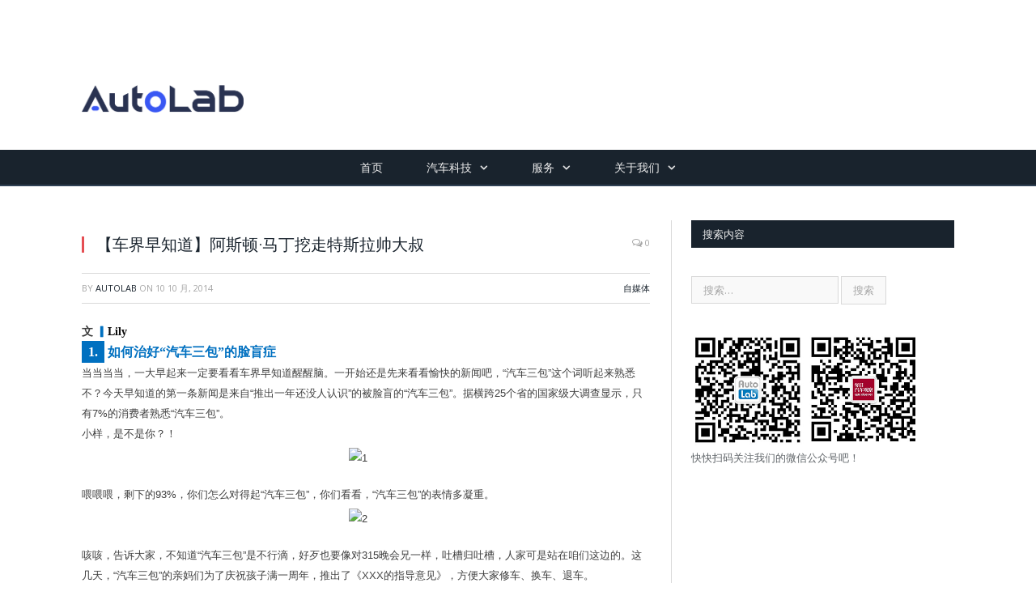

--- FILE ---
content_type: text/html; charset=UTF-8
request_url: http://www.autolab.cn/2014/10/5700/
body_size: 61421
content:

<!DOCTYPE html>

<!--[if IE 8]> <html class="ie ie8" lang="zh-Hans"> <![endif]-->
<!--[if IE 9]> <html class="ie ie9" lang="zh-Hans"> <![endif]-->
<!--[if gt IE 9]><!--> <html lang="zh-Hans"> <!--<![endif]-->

<head>


<meta charset="UTF-8" /><link rel="preconnect" href="https://fonts.gstatic.com/" crossorigin /><script>WebFontConfig={google:{families:["Open Sans:400,400Italic,600,700","Roboto Slab","Merriweather:300italic"]}};if ( typeof WebFont === "object" && typeof WebFont.load === "function" ) { WebFont.load( WebFontConfig ); }</script><script data-optimized="1" src="http://www.autolab.cn/wp-content/plugins/litespeed-cache/assets/js/webfontloader.min.js"></script><link data-optimized="2" rel="stylesheet" href="http://www.autolab.cn/wp-content/litespeed/css/2/d8d7b209ac1d7e6f8cdd230d6426dcdb.css?ver=2ab9f" />
<title>【车界早知道】阿斯顿·马丁挖走特斯拉帅大叔 - — AutoLab</title>

 
<meta name="viewport" content="width=device-width, initial-scale=1" />
<meta http-equiv="X-UA-Compatible" content="IE=edge" />
<link rel="pingback" href="http://www.autolab.cn/xmlrpc.php" />
	

	
<meta name='robots' content='index, follow, max-image-preview:large, max-snippet:-1, max-video-preview:-1' />
	<style>img:is([sizes="auto" i], [sizes^="auto," i]) { contain-intrinsic-size: 3000px 1500px }</style>
	
	<!-- This site is optimized with the Yoast SEO plugin v19.13 - https://yoast.com/wordpress/plugins/seo/ -->
	<link rel="canonical" href="http://www.autolab.cn/2014/10/5700/" />
	<meta property="og:locale" content="zh_CN" />
	<meta property="og:type" content="article" />
	<meta property="og:title" content="【车界早知道】阿斯顿·马丁挖走特斯拉帅大叔 - — AutoLab" />
	<meta property="og:description" content="文 ▎Lily 1. 如何治好“汽车三包”的脸盲症 当当当当，一大早起来一定要看看车界早知道醒醒脑。一开始还是Read More" />
	<meta property="og:url" content="http://www.autolab.cn/2014/10/5700/" />
	<meta property="og:site_name" content="— AutoLab" />
	<meta property="article:published_time" content="2014-10-10T06:36:15+00:00" />
	<meta name="author" content="autolab" />
	<meta name="twitter:card" content="summary_large_image" />
	<meta name="twitter:label1" content="作者" />
	<meta name="twitter:data1" content="autolab" />
	<script type="application/ld+json" class="yoast-schema-graph">{"@context":"https://schema.org","@graph":[{"@type":"WebPage","@id":"http://www.autolab.cn/2014/10/5700/","url":"http://www.autolab.cn/2014/10/5700/","name":"【车界早知道】阿斯顿·马丁挖走特斯拉帅大叔 - — AutoLab","isPartOf":{"@id":"http://www.autolab.cn/#website"},"primaryImageOfPage":{"@id":"http://www.autolab.cn/2014/10/5700/#primaryimage"},"image":{"@id":"http://www.autolab.cn/2014/10/5700/#primaryimage"},"thumbnailUrl":"","datePublished":"2014-10-10T06:36:15+00:00","dateModified":"2014-10-10T06:36:15+00:00","author":{"@id":"http://www.autolab.cn/#/schema/person/c970f3ee4f8cc489fdbb2d2015b7ee14"},"breadcrumb":{"@id":"http://www.autolab.cn/2014/10/5700/#breadcrumb"},"inLanguage":"zh-Hans","potentialAction":[{"@type":"ReadAction","target":["http://www.autolab.cn/2014/10/5700/"]}]},{"@type":"ImageObject","inLanguage":"zh-Hans","@id":"http://www.autolab.cn/2014/10/5700/#primaryimage","url":"","contentUrl":""},{"@type":"BreadcrumbList","@id":"http://www.autolab.cn/2014/10/5700/#breadcrumb","itemListElement":[{"@type":"ListItem","position":1,"name":"首页","item":"http://www.autolab.cn/"},{"@type":"ListItem","position":2,"name":"【车界早知道】阿斯顿·马丁挖走特斯拉帅大叔"}]},{"@type":"WebSite","@id":"http://www.autolab.cn/#website","url":"http://www.autolab.cn/","name":"— AutoLab","description":"AutoLab","potentialAction":[{"@type":"SearchAction","target":{"@type":"EntryPoint","urlTemplate":"http://www.autolab.cn/?s={search_term_string}"},"query-input":"required name=search_term_string"}],"inLanguage":"zh-Hans"},{"@type":"Person","@id":"http://www.autolab.cn/#/schema/person/c970f3ee4f8cc489fdbb2d2015b7ee14","name":"autolab","url":"http://www.autolab.cn/author/liuyishen/"}]}</script>
	<!-- / Yoast SEO plugin. -->


<link rel='dns-prefetch' href='//www.autolab.cn' />
<link rel='dns-prefetch' href='//fonts.googleapis.com' />
<link rel="alternate" type="application/rss+xml" title="— AutoLab &raquo; Feed" href="http://www.autolab.cn/feed/" />
<link rel="alternate" type="application/rss+xml" title="— AutoLab &raquo; 评论 Feed" href="http://www.autolab.cn/comments/feed/" />
<script type="text/javascript">
/* <![CDATA[ */
window._wpemojiSettings = {"baseUrl":"https:\/\/s.w.org\/images\/core\/emoji\/16.0.1\/72x72\/","ext":".png","svgUrl":"https:\/\/s.w.org\/images\/core\/emoji\/16.0.1\/svg\/","svgExt":".svg","source":{"concatemoji":"http:\/\/www.autolab.cn\/wp-includes\/js\/wp-emoji-release.min.js?ver=6.8.3"}};
/*! This file is auto-generated */
!function(s,n){var o,i,e;function c(e){try{var t={supportTests:e,timestamp:(new Date).valueOf()};sessionStorage.setItem(o,JSON.stringify(t))}catch(e){}}function p(e,t,n){e.clearRect(0,0,e.canvas.width,e.canvas.height),e.fillText(t,0,0);var t=new Uint32Array(e.getImageData(0,0,e.canvas.width,e.canvas.height).data),a=(e.clearRect(0,0,e.canvas.width,e.canvas.height),e.fillText(n,0,0),new Uint32Array(e.getImageData(0,0,e.canvas.width,e.canvas.height).data));return t.every(function(e,t){return e===a[t]})}function u(e,t){e.clearRect(0,0,e.canvas.width,e.canvas.height),e.fillText(t,0,0);for(var n=e.getImageData(16,16,1,1),a=0;a<n.data.length;a++)if(0!==n.data[a])return!1;return!0}function f(e,t,n,a){switch(t){case"flag":return n(e,"\ud83c\udff3\ufe0f\u200d\u26a7\ufe0f","\ud83c\udff3\ufe0f\u200b\u26a7\ufe0f")?!1:!n(e,"\ud83c\udde8\ud83c\uddf6","\ud83c\udde8\u200b\ud83c\uddf6")&&!n(e,"\ud83c\udff4\udb40\udc67\udb40\udc62\udb40\udc65\udb40\udc6e\udb40\udc67\udb40\udc7f","\ud83c\udff4\u200b\udb40\udc67\u200b\udb40\udc62\u200b\udb40\udc65\u200b\udb40\udc6e\u200b\udb40\udc67\u200b\udb40\udc7f");case"emoji":return!a(e,"\ud83e\udedf")}return!1}function g(e,t,n,a){var r="undefined"!=typeof WorkerGlobalScope&&self instanceof WorkerGlobalScope?new OffscreenCanvas(300,150):s.createElement("canvas"),o=r.getContext("2d",{willReadFrequently:!0}),i=(o.textBaseline="top",o.font="600 32px Arial",{});return e.forEach(function(e){i[e]=t(o,e,n,a)}),i}function t(e){var t=s.createElement("script");t.src=e,t.defer=!0,s.head.appendChild(t)}"undefined"!=typeof Promise&&(o="wpEmojiSettingsSupports",i=["flag","emoji"],n.supports={everything:!0,everythingExceptFlag:!0},e=new Promise(function(e){s.addEventListener("DOMContentLoaded",e,{once:!0})}),new Promise(function(t){var n=function(){try{var e=JSON.parse(sessionStorage.getItem(o));if("object"==typeof e&&"number"==typeof e.timestamp&&(new Date).valueOf()<e.timestamp+604800&&"object"==typeof e.supportTests)return e.supportTests}catch(e){}return null}();if(!n){if("undefined"!=typeof Worker&&"undefined"!=typeof OffscreenCanvas&&"undefined"!=typeof URL&&URL.createObjectURL&&"undefined"!=typeof Blob)try{var e="postMessage("+g.toString()+"("+[JSON.stringify(i),f.toString(),p.toString(),u.toString()].join(",")+"));",a=new Blob([e],{type:"text/javascript"}),r=new Worker(URL.createObjectURL(a),{name:"wpTestEmojiSupports"});return void(r.onmessage=function(e){c(n=e.data),r.terminate(),t(n)})}catch(e){}c(n=g(i,f,p,u))}t(n)}).then(function(e){for(var t in e)n.supports[t]=e[t],n.supports.everything=n.supports.everything&&n.supports[t],"flag"!==t&&(n.supports.everythingExceptFlag=n.supports.everythingExceptFlag&&n.supports[t]);n.supports.everythingExceptFlag=n.supports.everythingExceptFlag&&!n.supports.flag,n.DOMReady=!1,n.readyCallback=function(){n.DOMReady=!0}}).then(function(){return e}).then(function(){var e;n.supports.everything||(n.readyCallback(),(e=n.source||{}).concatemoji?t(e.concatemoji):e.wpemoji&&e.twemoji&&(t(e.twemoji),t(e.wpemoji)))}))}((window,document),window._wpemojiSettings);
/* ]]> */
</script>

<style id='wp-emoji-styles-inline-css' type='text/css'>

	img.wp-smiley, img.emoji {
		display: inline !important;
		border: none !important;
		box-shadow: none !important;
		height: 1em !important;
		width: 1em !important;
		margin: 0 0.07em !important;
		vertical-align: -0.1em !important;
		background: none !important;
		padding: 0 !important;
	}
</style>

<style id='classic-theme-styles-inline-css' type='text/css'>
/*! This file is auto-generated */
.wp-block-button__link{color:#fff;background-color:#32373c;border-radius:9999px;box-shadow:none;text-decoration:none;padding:calc(.667em + 2px) calc(1.333em + 2px);font-size:1.125em}.wp-block-file__button{background:#32373c;color:#fff;text-decoration:none}
</style>
<style id='global-styles-inline-css' type='text/css'>
:root{--wp--preset--aspect-ratio--square: 1;--wp--preset--aspect-ratio--4-3: 4/3;--wp--preset--aspect-ratio--3-4: 3/4;--wp--preset--aspect-ratio--3-2: 3/2;--wp--preset--aspect-ratio--2-3: 2/3;--wp--preset--aspect-ratio--16-9: 16/9;--wp--preset--aspect-ratio--9-16: 9/16;--wp--preset--color--black: #000000;--wp--preset--color--cyan-bluish-gray: #abb8c3;--wp--preset--color--white: #ffffff;--wp--preset--color--pale-pink: #f78da7;--wp--preset--color--vivid-red: #cf2e2e;--wp--preset--color--luminous-vivid-orange: #ff6900;--wp--preset--color--luminous-vivid-amber: #fcb900;--wp--preset--color--light-green-cyan: #7bdcb5;--wp--preset--color--vivid-green-cyan: #00d084;--wp--preset--color--pale-cyan-blue: #8ed1fc;--wp--preset--color--vivid-cyan-blue: #0693e3;--wp--preset--color--vivid-purple: #9b51e0;--wp--preset--gradient--vivid-cyan-blue-to-vivid-purple: linear-gradient(135deg,rgba(6,147,227,1) 0%,rgb(155,81,224) 100%);--wp--preset--gradient--light-green-cyan-to-vivid-green-cyan: linear-gradient(135deg,rgb(122,220,180) 0%,rgb(0,208,130) 100%);--wp--preset--gradient--luminous-vivid-amber-to-luminous-vivid-orange: linear-gradient(135deg,rgba(252,185,0,1) 0%,rgba(255,105,0,1) 100%);--wp--preset--gradient--luminous-vivid-orange-to-vivid-red: linear-gradient(135deg,rgba(255,105,0,1) 0%,rgb(207,46,46) 100%);--wp--preset--gradient--very-light-gray-to-cyan-bluish-gray: linear-gradient(135deg,rgb(238,238,238) 0%,rgb(169,184,195) 100%);--wp--preset--gradient--cool-to-warm-spectrum: linear-gradient(135deg,rgb(74,234,220) 0%,rgb(151,120,209) 20%,rgb(207,42,186) 40%,rgb(238,44,130) 60%,rgb(251,105,98) 80%,rgb(254,248,76) 100%);--wp--preset--gradient--blush-light-purple: linear-gradient(135deg,rgb(255,206,236) 0%,rgb(152,150,240) 100%);--wp--preset--gradient--blush-bordeaux: linear-gradient(135deg,rgb(254,205,165) 0%,rgb(254,45,45) 50%,rgb(107,0,62) 100%);--wp--preset--gradient--luminous-dusk: linear-gradient(135deg,rgb(255,203,112) 0%,rgb(199,81,192) 50%,rgb(65,88,208) 100%);--wp--preset--gradient--pale-ocean: linear-gradient(135deg,rgb(255,245,203) 0%,rgb(182,227,212) 50%,rgb(51,167,181) 100%);--wp--preset--gradient--electric-grass: linear-gradient(135deg,rgb(202,248,128) 0%,rgb(113,206,126) 100%);--wp--preset--gradient--midnight: linear-gradient(135deg,rgb(2,3,129) 0%,rgb(40,116,252) 100%);--wp--preset--font-size--small: 13px;--wp--preset--font-size--medium: 20px;--wp--preset--font-size--large: 36px;--wp--preset--font-size--x-large: 42px;--wp--preset--spacing--20: 0.44rem;--wp--preset--spacing--30: 0.67rem;--wp--preset--spacing--40: 1rem;--wp--preset--spacing--50: 1.5rem;--wp--preset--spacing--60: 2.25rem;--wp--preset--spacing--70: 3.38rem;--wp--preset--spacing--80: 5.06rem;--wp--preset--shadow--natural: 6px 6px 9px rgba(0, 0, 0, 0.2);--wp--preset--shadow--deep: 12px 12px 50px rgba(0, 0, 0, 0.4);--wp--preset--shadow--sharp: 6px 6px 0px rgba(0, 0, 0, 0.2);--wp--preset--shadow--outlined: 6px 6px 0px -3px rgba(255, 255, 255, 1), 6px 6px rgba(0, 0, 0, 1);--wp--preset--shadow--crisp: 6px 6px 0px rgba(0, 0, 0, 1);}:where(.is-layout-flex){gap: 0.5em;}:where(.is-layout-grid){gap: 0.5em;}body .is-layout-flex{display: flex;}.is-layout-flex{flex-wrap: wrap;align-items: center;}.is-layout-flex > :is(*, div){margin: 0;}body .is-layout-grid{display: grid;}.is-layout-grid > :is(*, div){margin: 0;}:where(.wp-block-columns.is-layout-flex){gap: 2em;}:where(.wp-block-columns.is-layout-grid){gap: 2em;}:where(.wp-block-post-template.is-layout-flex){gap: 1.25em;}:where(.wp-block-post-template.is-layout-grid){gap: 1.25em;}.has-black-color{color: var(--wp--preset--color--black) !important;}.has-cyan-bluish-gray-color{color: var(--wp--preset--color--cyan-bluish-gray) !important;}.has-white-color{color: var(--wp--preset--color--white) !important;}.has-pale-pink-color{color: var(--wp--preset--color--pale-pink) !important;}.has-vivid-red-color{color: var(--wp--preset--color--vivid-red) !important;}.has-luminous-vivid-orange-color{color: var(--wp--preset--color--luminous-vivid-orange) !important;}.has-luminous-vivid-amber-color{color: var(--wp--preset--color--luminous-vivid-amber) !important;}.has-light-green-cyan-color{color: var(--wp--preset--color--light-green-cyan) !important;}.has-vivid-green-cyan-color{color: var(--wp--preset--color--vivid-green-cyan) !important;}.has-pale-cyan-blue-color{color: var(--wp--preset--color--pale-cyan-blue) !important;}.has-vivid-cyan-blue-color{color: var(--wp--preset--color--vivid-cyan-blue) !important;}.has-vivid-purple-color{color: var(--wp--preset--color--vivid-purple) !important;}.has-black-background-color{background-color: var(--wp--preset--color--black) !important;}.has-cyan-bluish-gray-background-color{background-color: var(--wp--preset--color--cyan-bluish-gray) !important;}.has-white-background-color{background-color: var(--wp--preset--color--white) !important;}.has-pale-pink-background-color{background-color: var(--wp--preset--color--pale-pink) !important;}.has-vivid-red-background-color{background-color: var(--wp--preset--color--vivid-red) !important;}.has-luminous-vivid-orange-background-color{background-color: var(--wp--preset--color--luminous-vivid-orange) !important;}.has-luminous-vivid-amber-background-color{background-color: var(--wp--preset--color--luminous-vivid-amber) !important;}.has-light-green-cyan-background-color{background-color: var(--wp--preset--color--light-green-cyan) !important;}.has-vivid-green-cyan-background-color{background-color: var(--wp--preset--color--vivid-green-cyan) !important;}.has-pale-cyan-blue-background-color{background-color: var(--wp--preset--color--pale-cyan-blue) !important;}.has-vivid-cyan-blue-background-color{background-color: var(--wp--preset--color--vivid-cyan-blue) !important;}.has-vivid-purple-background-color{background-color: var(--wp--preset--color--vivid-purple) !important;}.has-black-border-color{border-color: var(--wp--preset--color--black) !important;}.has-cyan-bluish-gray-border-color{border-color: var(--wp--preset--color--cyan-bluish-gray) !important;}.has-white-border-color{border-color: var(--wp--preset--color--white) !important;}.has-pale-pink-border-color{border-color: var(--wp--preset--color--pale-pink) !important;}.has-vivid-red-border-color{border-color: var(--wp--preset--color--vivid-red) !important;}.has-luminous-vivid-orange-border-color{border-color: var(--wp--preset--color--luminous-vivid-orange) !important;}.has-luminous-vivid-amber-border-color{border-color: var(--wp--preset--color--luminous-vivid-amber) !important;}.has-light-green-cyan-border-color{border-color: var(--wp--preset--color--light-green-cyan) !important;}.has-vivid-green-cyan-border-color{border-color: var(--wp--preset--color--vivid-green-cyan) !important;}.has-pale-cyan-blue-border-color{border-color: var(--wp--preset--color--pale-cyan-blue) !important;}.has-vivid-cyan-blue-border-color{border-color: var(--wp--preset--color--vivid-cyan-blue) !important;}.has-vivid-purple-border-color{border-color: var(--wp--preset--color--vivid-purple) !important;}.has-vivid-cyan-blue-to-vivid-purple-gradient-background{background: var(--wp--preset--gradient--vivid-cyan-blue-to-vivid-purple) !important;}.has-light-green-cyan-to-vivid-green-cyan-gradient-background{background: var(--wp--preset--gradient--light-green-cyan-to-vivid-green-cyan) !important;}.has-luminous-vivid-amber-to-luminous-vivid-orange-gradient-background{background: var(--wp--preset--gradient--luminous-vivid-amber-to-luminous-vivid-orange) !important;}.has-luminous-vivid-orange-to-vivid-red-gradient-background{background: var(--wp--preset--gradient--luminous-vivid-orange-to-vivid-red) !important;}.has-very-light-gray-to-cyan-bluish-gray-gradient-background{background: var(--wp--preset--gradient--very-light-gray-to-cyan-bluish-gray) !important;}.has-cool-to-warm-spectrum-gradient-background{background: var(--wp--preset--gradient--cool-to-warm-spectrum) !important;}.has-blush-light-purple-gradient-background{background: var(--wp--preset--gradient--blush-light-purple) !important;}.has-blush-bordeaux-gradient-background{background: var(--wp--preset--gradient--blush-bordeaux) !important;}.has-luminous-dusk-gradient-background{background: var(--wp--preset--gradient--luminous-dusk) !important;}.has-pale-ocean-gradient-background{background: var(--wp--preset--gradient--pale-ocean) !important;}.has-electric-grass-gradient-background{background: var(--wp--preset--gradient--electric-grass) !important;}.has-midnight-gradient-background{background: var(--wp--preset--gradient--midnight) !important;}.has-small-font-size{font-size: var(--wp--preset--font-size--small) !important;}.has-medium-font-size{font-size: var(--wp--preset--font-size--medium) !important;}.has-large-font-size{font-size: var(--wp--preset--font-size--large) !important;}.has-x-large-font-size{font-size: var(--wp--preset--font-size--x-large) !important;}
:where(.wp-block-post-template.is-layout-flex){gap: 1.25em;}:where(.wp-block-post-template.is-layout-grid){gap: 1.25em;}
:where(.wp-block-columns.is-layout-flex){gap: 2em;}:where(.wp-block-columns.is-layout-grid){gap: 2em;}
:root :where(.wp-block-pullquote){font-size: 1.5em;line-height: 1.6;}
</style>









<style id='smartmag-font-awesome-inline-css' type='text/css'>
body, body.boxed { background-color: #ffffff;; }

.lower-foot { background-color: #1e2935; }

.main-footer { background-color: #ffffff; background-image: none;; }


.cat-15, 
.cat-title.cat-15,
.block-head.cat-text-15 .heading { 
	background: #d70060;
}

.block-head.cat-text-15 {
	border-color: #d70060;
}
				
.cat-text-15, .section-head.cat-text-15 { color: #d70060; }
				 

.navigation .menu > .menu-cat-15:hover > a, .navigation .menu > .menu-cat-15.current-menu-item > a, .navigation .menu > .menu-cat-15.current-menu-parent > a {
	border-bottom-color: #d70060;
}

body.boxed.category-15 { background: url(http://theme-sphere.com/smart-mag/wp-content/uploads/2013/07/9278066227_ae25452933_b1.jpg) no-repeat center center fixed; -webkit-background-size: cover; background-size: cover; }

.cat-14, 
.cat-title.cat-14,
.block-head.cat-text-14 .heading { 
	background: #d4301a;
}

.block-head.cat-text-14 {
	border-color: #d4301a;
}
				
.cat-text-14, .section-head.cat-text-14 { color: #d4301a; }
				 

.navigation .menu > .menu-cat-14:hover > a, .navigation .menu > .menu-cat-14.current-menu-item > a, .navigation .menu > .menu-cat-14.current-menu-parent > a {
	border-bottom-color: #d4301a;
}


.cat-19, 
.cat-title.cat-19,
.block-head.cat-text-19 .heading { 
	background: #32742c;
}

.block-head.cat-text-19 {
	border-color: #32742c;
}
				
.cat-text-19, .section-head.cat-text-19 { color: #32742c; }
				 

.navigation .menu > .menu-cat-19:hover > a, .navigation .menu > .menu-cat-19.current-menu-item > a, .navigation .menu > .menu-cat-19.current-menu-parent > a {
	border-bottom-color: #32742c;
}


.cat-16, 
.cat-title.cat-16,
.block-head.cat-text-16 .heading { 
	background: #32742c;
}

.block-head.cat-text-16 {
	border-color: #32742c;
}
				
.cat-text-16, .section-head.cat-text-16 { color: #32742c; }
				 

.navigation .menu > .menu-cat-16:hover > a, .navigation .menu > .menu-cat-16.current-menu-item > a, .navigation .menu > .menu-cat-16.current-menu-parent > a {
	border-bottom-color: #32742c;
}


.cat-17, 
.cat-title.cat-17,
.block-head.cat-text-17 .heading { 
	background: #e67e22;
}

.block-head.cat-text-17 {
	border-color: #e67e22;
}
				
.cat-text-17, .section-head.cat-text-17 { color: #e67e22; }
				 

.navigation .menu > .menu-cat-17:hover > a, .navigation .menu > .menu-cat-17.current-menu-item > a, .navigation .menu > .menu-cat-17.current-menu-parent > a {
	border-bottom-color: #e67e22;
}


.cat-27, 
.cat-title.cat-27,
.block-head.cat-text-27 .heading { 
	background: #2980b9;
}

.block-head.cat-text-27 {
	border-color: #2980b9;
}
				
.cat-text-27, .section-head.cat-text-27 { color: #2980b9; }
				 

.navigation .menu > .menu-cat-27:hover > a, .navigation .menu > .menu-cat-27.current-menu-item > a, .navigation .menu > .menu-cat-27.current-menu-parent > a {
	border-bottom-color: #2980b9;
}


.cat-18, 
.cat-title.cat-18,
.block-head.cat-text-18 .heading { 
	background: #3498db;
}

.block-head.cat-text-18 {
	border-color: #3498db;
}
				
.cat-text-18, .section-head.cat-text-18 { color: #3498db; }
				 

.navigation .menu > .menu-cat-18:hover > a, .navigation .menu > .menu-cat-18.current-menu-item > a, .navigation .menu > .menu-cat-18.current-menu-parent > a {
	border-bottom-color: #3498db;
}


.cat-65, 
.cat-title.cat-65,
.block-head.cat-text-65 .heading { 
	background: #d70060;
}

.block-head.cat-text-65 {
	border-color: #d70060;
}
				
.cat-text-65, .section-head.cat-text-65 { color: #d70060; }
				 

.navigation .menu > .menu-cat-65:hover > a, .navigation .menu > .menu-cat-65.current-menu-item > a, .navigation .menu > .menu-cat-65.current-menu-parent > a {
	border-bottom-color: #d70060;
}

body.boxed.category-65 { background: url(http://theme-sphere.com/smart-mag/wp-content/uploads/2013/07/9278066227_ae25452933_b1.jpg) no-repeat center center fixed; -webkit-background-size: cover; background-size: cover; }

.cat-66, 
.cat-title.cat-66,
.block-head.cat-text-66 .heading { 
	background: #32742c;
}

.block-head.cat-text-66 {
	border-color: #32742c;
}
				
.cat-text-66, .section-head.cat-text-66 { color: #32742c; }
				 

.navigation .menu > .menu-cat-66:hover > a, .navigation .menu > .menu-cat-66.current-menu-item > a, .navigation .menu > .menu-cat-66.current-menu-parent > a {
	border-bottom-color: #32742c;
}


.cat-67, 
.cat-title.cat-67,
.block-head.cat-text-67 .heading { 
	background: #3498db;
}

.block-head.cat-text-67 {
	border-color: #3498db;
}
				
.cat-text-67, .section-head.cat-text-67 { color: #3498db; }
				 

.navigation .menu > .menu-cat-67:hover > a, .navigation .menu > .menu-cat-67.current-menu-item > a, .navigation .menu > .menu-cat-67.current-menu-parent > a {
	border-bottom-color: #3498db;
}


header .title .is-logo-mobile{
display:block;
width:200px;
padding-top: 50px;
}
</style>
<style id='akismet-widget-style-inline-css' type='text/css'>

			.a-stats {
				--akismet-color-mid-green: #357b49;
				--akismet-color-white: #fff;
				--akismet-color-light-grey: #f6f7f7;

				max-width: 350px;
				width: auto;
			}

			.a-stats * {
				all: unset;
				box-sizing: border-box;
			}

			.a-stats strong {
				font-weight: 600;
			}

			.a-stats a.a-stats__link,
			.a-stats a.a-stats__link:visited,
			.a-stats a.a-stats__link:active {
				background: var(--akismet-color-mid-green);
				border: none;
				box-shadow: none;
				border-radius: 8px;
				color: var(--akismet-color-white);
				cursor: pointer;
				display: block;
				font-family: -apple-system, BlinkMacSystemFont, 'Segoe UI', 'Roboto', 'Oxygen-Sans', 'Ubuntu', 'Cantarell', 'Helvetica Neue', sans-serif;
				font-weight: 500;
				padding: 12px;
				text-align: center;
				text-decoration: none;
				transition: all 0.2s ease;
			}

			/* Extra specificity to deal with TwentyTwentyOne focus style */
			.widget .a-stats a.a-stats__link:focus {
				background: var(--akismet-color-mid-green);
				color: var(--akismet-color-white);
				text-decoration: none;
			}

			.a-stats a.a-stats__link:hover {
				filter: brightness(110%);
				box-shadow: 0 4px 12px rgba(0, 0, 0, 0.06), 0 0 2px rgba(0, 0, 0, 0.16);
			}

			.a-stats .count {
				color: var(--akismet-color-white);
				display: block;
				font-size: 1.5em;
				line-height: 1.4;
				padding: 0 13px;
				white-space: nowrap;
			}
		
</style>
<script type="text/javascript" src="http://www.autolab.cn/wp-includes/js/jquery/jquery.min.js?ver=3.7.1" id="jquery-core-js"></script>



<link rel="https://api.w.org/" href="http://www.autolab.cn/wp-json/" /><link rel="alternate" title="JSON" type="application/json" href="http://www.autolab.cn/wp-json/wp/v2/posts/5700" /><link rel="EditURI" type="application/rsd+xml" title="RSD" href="http://www.autolab.cn/xmlrpc.php?rsd" />
<meta name="generator" content="WordPress 6.8.3" />
<link rel='shortlink' href='http://www.autolab.cn/?p=5700' />
<link rel="alternate" title="oEmbed (JSON)" type="application/json+oembed" href="http://www.autolab.cn/wp-json/oembed/1.0/embed?url=http%3A%2F%2Fwww.autolab.cn%2F2014%2F10%2F5700%2F" />
<link rel="alternate" title="oEmbed (XML)" type="text/xml+oembed" href="http://www.autolab.cn/wp-json/oembed/1.0/embed?url=http%3A%2F%2Fwww.autolab.cn%2F2014%2F10%2F5700%2F&#038;format=xml" />
<!-- Global site tag (gtag.js) - Google Analytics -->
<script async src="https://www.googletagmanager.com/gtag/js?id=UA-18424702-5"></script>
<script>
  window.dataLayer = window.dataLayer || [];
  function gtag(){dataLayer.push(arguments);}
  gtag('js', new Date());

  gtag('config', 'UA-18424702-5');
</script>
<!-- Matomo -->
<script>
  var _paq = window._paq = window._paq || [];
  /* tracker methods like "setCustomDimension" should be called before "trackPageView" */
  _paq.push(['trackPageView']);
  _paq.push(['enableLinkTracking']);
  (function() {
    var u="https://ga.lightcloudapps.com/";
    _paq.push(['setTrackerUrl', u+'matomo.php']);
    _paq.push(['setSiteId', '3']);
    var d=document, g=d.createElement('script'), s=d.getElementsByTagName('script')[0];
    g.async=true; g.src=u+'matomo.js'; s.parentNode.insertBefore(g,s);
  })();
</script>
<!-- End Matomo Code -->
<!-- Ads on this site are served by Adning v1.6.2 - adning.com -->
<style></style><!-- / Adning. -->

<link rel="icon" href="http://www.autolab.cn/wp-content/uploads/2024/06/cropped-AutoLab圆-scaled-1-32x32.jpg" sizes="32x32" />
<link rel="icon" href="http://www.autolab.cn/wp-content/uploads/2024/06/cropped-AutoLab圆-scaled-1-192x192.jpg" sizes="192x192" />
<link rel="apple-touch-icon" href="http://www.autolab.cn/wp-content/uploads/2024/06/cropped-AutoLab圆-scaled-1-180x180.jpg" />
<meta name="msapplication-TileImage" content="http://www.autolab.cn/wp-content/uploads/2024/06/cropped-AutoLab圆-scaled-1-270x270.jpg" />
	
<!--[if lt IE 9]>
<script src="http://www.autolab.cn/wp-content/themes/smart-mag/js/html5.js" type="text/javascript"></script>
<![endif]-->


<script>
document.querySelector('head').innerHTML += '<style class="bunyad-img-effects-css">.main img, .main-footer img { opacity: 0; }</style>';
</script>
	

</head>


<body class="wp-singular post-template-default single single-post postid-5700 single-format-standard wp-theme-smart-mag page-builder right-sidebar full img-effects has-nav-dark has-nav-full has-head-default has-mobile-head">


<div class="main-wrap">

	
	
	<div class="top-bar hidden">
	
		
		<div class="search">
			<form role="search" action="http://www.autolab.cn/" method="get">
				<input type="text" name="s" class="query live-search-query" value="" placeholder="Search..."/>
				<button class="search-button" type="submit"><i class="fa fa-search"></i></button>
			</form>
		</div> <!-- .search -->	
	</div>
	
	<div id="main-head" class="main-head">
		
		<div class="wrap">
			
							<div class="mobile-head">
				
					<div class="menu-icon"><a href="#"><i class="fa fa-bars"></i></a></div>
					<div class="title">
								<a href="http://www.autolab.cn/" title="— AutoLab" rel="home" class="is-logo-mobile">
		
														
									<img src="http://www.autolab.cn/wp-content/uploads/2024/07/AutoLab-logo.png" class="logo-mobile" width="0" height="0" />
								
				<img src="http://www.autolab.cn/wp-content/uploads/2024/07/AutoLab-logo.png" class="logo-image" alt="— AutoLab" />
					 
						
		</a>					</div>
					<div class="search-overlay">
						<a href="#" title="Search" class="search-icon"><i class="fa fa-search"></i></a>
					</div>
					
				</div>
			
			<header class="default">
			
				<div class="title">
							<a href="http://www.autolab.cn/" title="— AutoLab" rel="home" class="is-logo-mobile">
		
														
									<img src="http://www.autolab.cn/wp-content/uploads/2024/07/AutoLab-logo.png" class="logo-mobile" width="0" height="0" />
								
				<img src="http://www.autolab.cn/wp-content/uploads/2024/07/AutoLab-logo.png" class="logo-image" alt="— AutoLab" />
					 
						
		</a>				</div>
				
									
					<div class="right">
					
<figure class="wp-block-gallery has-nested-images columns-default is-cropped wp-block-gallery-1 is-layout-flex wp-block-gallery-is-layout-flex"></figure>
					</div>
					
								
			</header>
				
							
		</div>
		
		
<div class="main-nav">
	<div class="navigation-wrap cf">
	
		<nav class="navigation cf nav-center nav-full nav-dark">
		
			<div class="wrap">
			
				<div class="mobile" data-type="off-canvas" data-search="1">
					<a href="#" class="selected">
						<span class="text">Navigate</span><span class="current"></span> <i class="hamburger fa fa-bars"></i>
					</a>
				</div>
				
				<div class="menu-%e4%b8%bb%e5%af%bc%e8%88%aa-container"><ul id="menu-%e4%b8%bb%e5%af%bc%e8%88%aa" class="menu"><li id="menu-item-16261" class="menu-item menu-item-type-post_type menu-item-object-page menu-item-home menu-item-16261"><a href="http://www.autolab.cn/">首页</a></li>
<li id="menu-item-36208" class="menu-item menu-item-type-custom menu-item-object-custom menu-item-has-children menu-item-36208"><a href="#">汽车科技</a>
<ul class="sub-menu">
	<li id="menu-item-36197" class="menu-item menu-item-type-taxonomy menu-item-object-category menu-cat-127 menu-item-36197"><a href="http://www.autolab.cn/category/lab%e5%85%b3%e6%b3%a8/">Lab关注</a></li>
	<li id="menu-item-36198" class="menu-item menu-item-type-taxonomy menu-item-object-category menu-cat-129 menu-item-36198"><a href="http://www.autolab.cn/category/lab%e8%a7%82%e5%af%9f/">Lab观察</a></li>
	<li id="menu-item-36199" class="menu-item menu-item-type-taxonomy menu-item-object-category menu-cat-135 menu-item-36199"><a href="http://www.autolab.cn/category/lab%e8%af%b4%e8%bd%a6/">Lab说车</a></li>
	<li id="menu-item-36200" class="menu-item menu-item-type-taxonomy menu-item-object-category menu-cat-132 menu-item-36200"><a href="http://www.autolab.cn/category/lab%e8%af%95%e9%a9%be/">Lab试驾</a></li>
	<li id="menu-item-36201" class="menu-item menu-item-type-taxonomy menu-item-object-category menu-cat-74 menu-item-36201"><a href="http://www.autolab.cn/category/uncategorized/tusiji/">兔司机一周谈</a></li>
	<li id="menu-item-36202" class="menu-item menu-item-type-taxonomy menu-item-object-category menu-cat-128 menu-item-36202"><a href="http://www.autolab.cn/category/lab%e6%b5%8b%e8%af%95/">Lab测试</a></li>
	<li id="menu-item-36203" class="menu-item menu-item-type-taxonomy menu-item-object-category menu-cat-136 menu-item-36203"><a href="http://www.autolab.cn/category/lab%e7%9b%b4%e5%87%bb/">Lab直击</a></li>
	<li id="menu-item-36204" class="menu-item menu-item-type-taxonomy menu-item-object-category menu-cat-133 menu-item-36204"><a href="http://www.autolab.cn/category/lab%e9%bb%91%e7%a7%91%e6%8a%80/">Lab黑科技</a></li>
	<li id="menu-item-36205" class="menu-item menu-item-type-taxonomy menu-item-object-category menu-cat-134 menu-item-36205"><a href="http://www.autolab.cn/category/lab%e8%80%81%e5%8f%b8%e6%9c%ba/">Lab老司机</a></li>
	<li id="menu-item-36206" class="menu-item menu-item-type-taxonomy menu-item-object-category menu-cat-138 menu-item-36206"><a href="http://www.autolab.cn/category/lab%e5%bc%80%e6%92%a9/">Lab开撩</a></li>
</ul>
</li>
<li id="menu-item-16265" class="menu-item menu-item-type-custom menu-item-object-custom menu-item-has-children menu-item-16265"><a href="#">服务</a>
<ul class="sub-menu">
	<li id="menu-item-18212" class="menu-item menu-item-type-custom menu-item-object-custom menu-item-18212"><a href="http://form.mikecrm.com/vjkoVU">FA服务|约聊投资人</a></li>
</ul>
</li>
<li id="menu-item-16266" class="menu-item menu-item-type-post_type menu-item-object-page menu-item-has-children menu-item-16266"><a href="http://www.autolab.cn/allaboutus/">关于我们</a>
<ul class="sub-menu">
	<li id="menu-item-18201" class="menu-item menu-item-type-custom menu-item-object-custom menu-item-18201"><a href="/about-autolab/allaboutus">关于AutoLab</a></li>
	<li id="menu-item-20864" class="menu-item menu-item-type-custom menu-item-object-custom menu-item-20864"><a href="/wp-admin">作者入口</a></li>
</ul>
</li>
</ul></div>				
								
					<div class="mobile-menu-container"><ul id="menu-%e4%b8%bb%e5%af%bc%e8%88%aa-1" class="menu mobile-menu"><li class="menu-item menu-item-type-post_type menu-item-object-page menu-item-home menu-item-16261"><a href="http://www.autolab.cn/">首页</a></li>
<li class="menu-item menu-item-type-custom menu-item-object-custom menu-item-has-children menu-item-36208"><a href="#">汽车科技</a>
<ul class="sub-menu">
	<li class="menu-item menu-item-type-taxonomy menu-item-object-category menu-cat-127 menu-item-36197"><a href="http://www.autolab.cn/category/lab%e5%85%b3%e6%b3%a8/">Lab关注</a></li>
	<li class="menu-item menu-item-type-taxonomy menu-item-object-category menu-cat-129 menu-item-36198"><a href="http://www.autolab.cn/category/lab%e8%a7%82%e5%af%9f/">Lab观察</a></li>
	<li class="menu-item menu-item-type-taxonomy menu-item-object-category menu-cat-135 menu-item-36199"><a href="http://www.autolab.cn/category/lab%e8%af%b4%e8%bd%a6/">Lab说车</a></li>
	<li class="menu-item menu-item-type-taxonomy menu-item-object-category menu-cat-132 menu-item-36200"><a href="http://www.autolab.cn/category/lab%e8%af%95%e9%a9%be/">Lab试驾</a></li>
	<li class="menu-item menu-item-type-taxonomy menu-item-object-category menu-cat-74 menu-item-36201"><a href="http://www.autolab.cn/category/uncategorized/tusiji/">兔司机一周谈</a></li>
	<li class="menu-item menu-item-type-taxonomy menu-item-object-category menu-cat-128 menu-item-36202"><a href="http://www.autolab.cn/category/lab%e6%b5%8b%e8%af%95/">Lab测试</a></li>
	<li class="menu-item menu-item-type-taxonomy menu-item-object-category menu-cat-136 menu-item-36203"><a href="http://www.autolab.cn/category/lab%e7%9b%b4%e5%87%bb/">Lab直击</a></li>
	<li class="menu-item menu-item-type-taxonomy menu-item-object-category menu-cat-133 menu-item-36204"><a href="http://www.autolab.cn/category/lab%e9%bb%91%e7%a7%91%e6%8a%80/">Lab黑科技</a></li>
	<li class="menu-item menu-item-type-taxonomy menu-item-object-category menu-cat-134 menu-item-36205"><a href="http://www.autolab.cn/category/lab%e8%80%81%e5%8f%b8%e6%9c%ba/">Lab老司机</a></li>
	<li class="menu-item menu-item-type-taxonomy menu-item-object-category menu-cat-138 menu-item-36206"><a href="http://www.autolab.cn/category/lab%e5%bc%80%e6%92%a9/">Lab开撩</a></li>
</ul>
</li>
<li class="menu-item menu-item-type-custom menu-item-object-custom menu-item-has-children menu-item-16265"><a href="#">服务</a>
<ul class="sub-menu">
	<li class="menu-item menu-item-type-custom menu-item-object-custom menu-item-18212"><a href="http://form.mikecrm.com/vjkoVU">FA服务|约聊投资人</a></li>
</ul>
</li>
<li class="menu-item menu-item-type-post_type menu-item-object-page menu-item-has-children menu-item-16266"><a href="http://www.autolab.cn/allaboutus/">关于我们</a>
<ul class="sub-menu">
	<li class="menu-item menu-item-type-custom menu-item-object-custom menu-item-18201"><a href="/about-autolab/allaboutus">关于AutoLab</a></li>
	<li class="menu-item menu-item-type-custom menu-item-object-custom menu-item-20864"><a href="/wp-admin">作者入口</a></li>
</ul>
</li>
</ul></div>				
						
			</div>
			
		</nav>
	
				
	</div>
</div>		
	</div>	


<div class="main wrap cf">

		
	<div class="row">
	
		<div class="col-8 main-content">
		
				
				

<article id="post-5700" class="post-5700 post type-post status-publish format-standard has-post-thumbnail category-kol">
	
	<header class="post-header cf">
	
	
	
	<div class="featured">
				
					
			<a href="" title="【车界早知道】阿斯顿·马丁挖走特斯拉帅大叔">
			
						
								
									
								
										
			</a>
							
						
			</div>	
		
				<div class="heading cf">
				
			<h1 class="post-title item fn">
			【车界早知道】阿斯顿·马丁挖走特斯拉帅大叔			</h1>
			
			<a href="http://www.autolab.cn/2014/10/5700/#respond" class="comments"><i class="fa fa-comments-o"></i> 0</a>
		
		</div>

		<div class="post-meta cf">
			<span class="posted-by">By 
				<span class="reviewer"><a href="http://www.autolab.cn/author/liuyishen/" title="由 autolab 发布" rel="author">autolab</a></span>
			</span>
			 
			<span class="posted-on">on				<span class="dtreviewed">
					<time class="value-title" datetime="2014-10-10T14:36:15+08:00" title="2014-10-10">10 10 月, 2014</time>
				</span>
			</span>
			
			<span class="cats"><a href="http://www.autolab.cn/category/kol/" rel="category tag">自媒体</a></span>
				
		</div>		
			
	</header><!-- .post-header -->

	

	<div class="post-container cf">
	
		<div class="post-content-right">
			<div class="post-content description ">
	
					
				
		<p style="margin-top: 0px;margin-bottom: 0px;color: #3e3e3e;font-family: 'Helvetica Neue', Helvetica, 'Hiragino Sans GB', 'Microsoft YaHei', 微软雅黑, Arial, sans-serif;line-height: 25px;background-color: #ffffff"><strong style="font-family: Simsun;font-size: medium"><span style="font-family: 宋体;font-size: 14px">文</span></strong><strong style="font-family: Simsun;font-size: medium"><span style="color: #0070c0;font-family: 宋体;font-size: 14px"> ▎</span><span style="font-family: 宋体;font-size: 14px"><span style="color: #0c0c0c">Lily</span></span></strong></p>
<p style="margin-top: 0px;margin-bottom: 0px;color: #3e3e3e;font-family: 'Helvetica Neue', Helvetica, 'Hiragino Sans GB', 'Microsoft YaHei', 微软雅黑, Arial, sans-serif;line-height: 25px;background-color: #ffffff">
<p style="margin-top: 0px;margin-bottom: 0px;color: #3e3e3e;font-family: 'Helvetica Neue', Helvetica, 'Hiragino Sans GB', 'Microsoft YaHei', 微软雅黑, Arial, sans-serif;line-height: 25px;background-color: #ffffff"><strong style="font-family: Simsun;font-size: medium;color: #0070c0"><span style="color: #ffffff;font-family: 宋体;line-height: 24px;padding: 5px 8px;background-color: #0070c0">1.</span> 如何治好“汽车三包”的脸盲症</strong></p>
<p style="margin-top: 0px;margin-bottom: 0px;color: #3e3e3e;font-family: 'Helvetica Neue', Helvetica, 'Hiragino Sans GB', 'Microsoft YaHei', 微软雅黑, Arial, sans-serif;line-height: 25px;background-color: #ffffff">
<p style="margin-top: 0px;margin-bottom: 0px;color: #3e3e3e;font-family: 'Helvetica Neue', Helvetica, 'Hiragino Sans GB', 'Microsoft YaHei', 微软雅黑, Arial, sans-serif;line-height: 25px;background-color: #ffffff">当当当当，一大早起来一定要看看车界早知道醒醒脑。一开始还是先来看看愉快的新闻吧，“汽车三包”这个词听起来熟悉不？今天早知道的第一条新闻是来自“推出一年还没人认识”的被脸盲的“汽车三包”。据横跨25个省的国家级大调查显示，只有7%的消费者熟悉“汽车三包”。</p>
<p style="margin-top: 0px;margin-bottom: 0px;color: #3e3e3e;font-family: 'Helvetica Neue', Helvetica, 'Hiragino Sans GB', 'Microsoft YaHei', 微软雅黑, Arial, sans-serif;line-height: 25px;background-color: #ffffff">
<p style="margin-top: 0px;margin-bottom: 0px;color: #3e3e3e;font-family: 'Helvetica Neue', Helvetica, 'Hiragino Sans GB', 'Microsoft YaHei', 微软雅黑, Arial, sans-serif;line-height: 25px;background-color: #ffffff">小样，是不是你？！</p>
<p style="margin-top: 0px;margin-bottom: 0px;color: #3e3e3e;font-family: 'Helvetica Neue', Helvetica, 'Hiragino Sans GB', 'Microsoft YaHei', 微软雅黑, Arial, sans-serif;line-height: 25px;background-color: #ffffff">
<p style="margin-top: 0px;margin-bottom: 0px;color: #3e3e3e;font-family: 'Helvetica Neue', Helvetica, 'Hiragino Sans GB', 'Microsoft YaHei', 微软雅黑, Arial, sans-serif;line-height: 25px;background-color: #ffffff;text-align: center"><img fetchpriority="high" decoding="async" class="alignnone size-full wp-image-5701" src="http://112.124.122.171/wp-content/uploads/2014/10/116.jpg" alt="1" width="640" height="405" /></p>
<p style="margin-top: 0px;margin-bottom: 0px;color: #3e3e3e;font-family: 'Helvetica Neue', Helvetica, 'Hiragino Sans GB', 'Microsoft YaHei', 微软雅黑, Arial, sans-serif;line-height: 25px;background-color: #ffffff">
<p style="margin-top: 0px;margin-bottom: 0px;color: #3e3e3e;font-family: 'Helvetica Neue', Helvetica, 'Hiragino Sans GB', 'Microsoft YaHei', 微软雅黑, Arial, sans-serif;line-height: 25px;background-color: #ffffff">喂喂喂，剩下的93%，你们怎么对得起“汽车三包”，你们看看，“汽车三包”的表情多凝重。</p>
<p style="margin-top: 0px;margin-bottom: 0px;color: #3e3e3e;font-family: 'Helvetica Neue', Helvetica, 'Hiragino Sans GB', 'Microsoft YaHei', 微软雅黑, Arial, sans-serif;line-height: 25px;background-color: #ffffff">
<p style="margin-top: 0px;margin-bottom: 0px;color: #3e3e3e;font-family: 'Helvetica Neue', Helvetica, 'Hiragino Sans GB', 'Microsoft YaHei', 微软雅黑, Arial, sans-serif;line-height: 25px;background-color: #ffffff;text-align: center"><img decoding="async" class="alignnone size-full wp-image-5702" src="http://112.124.122.171/wp-content/uploads/2014/10/214.jpg" alt="2" width="382" height="232" /></p>
<p style="margin-top: 0px;margin-bottom: 0px;color: #3e3e3e;font-family: 'Helvetica Neue', Helvetica, 'Hiragino Sans GB', 'Microsoft YaHei', 微软雅黑, Arial, sans-serif;line-height: 25px;background-color: #ffffff">
<p style="margin-top: 0px;margin-bottom: 0px;color: #3e3e3e;font-family: 'Helvetica Neue', Helvetica, 'Hiragino Sans GB', 'Microsoft YaHei', 微软雅黑, Arial, sans-serif;line-height: 25px;background-color: #ffffff">咳咳，告诉大家，不知道“汽车三包”是不行滴，好歹也要像对315晚会兄一样，吐槽归吐槽，人家可是站在咱们这边的。这几天，“汽车三包”的亲妈们为了庆祝孩子满一周年，推出了《XXX的指导意见》，方便大家修车、换车、退车。</p>
<p style="margin-top: 0px;margin-bottom: 0px;color: #3e3e3e;font-family: 'Helvetica Neue', Helvetica, 'Hiragino Sans GB', 'Microsoft YaHei', 微软雅黑, Arial, sans-serif;line-height: 25px;background-color: #ffffff">
<p style="margin-top: 0px;margin-bottom: 0px;color: #3e3e3e;font-family: 'Helvetica Neue', Helvetica, 'Hiragino Sans GB', 'Microsoft YaHei', 微软雅黑, Arial, sans-serif;line-height: 25px;background-color: #ffffff"><strong style="font-size: medium;font-family: Simsun;color: #0070c0"><span style="color: #ffffff;font-family: 宋体;line-height: 24px;padding: 5px 8px;background-color: #0070c0">2.</span> 日本台风刮关16汽车厂</strong></p>
<p style="margin-top: 0px;margin-bottom: 0px;color: #3e3e3e;font-family: 'Helvetica Neue', Helvetica, 'Hiragino Sans GB', 'Microsoft YaHei', 微软雅黑, Arial, sans-serif;line-height: 25px;background-color: #ffffff">
<p style="margin-top: 0px;margin-bottom: 0px;color: #3e3e3e;font-family: 'Helvetica Neue', Helvetica, 'Hiragino Sans GB', 'Microsoft YaHei', 微软雅黑, Arial, sans-serif;line-height: 25px;background-color: #ffffff">好消息过境，立马接一条坏消息，人生就是这么跌宕起伏、我见犹怜，咯咯哒。你们听说了伐，祖国母亲过生日的时候，日本地区刮起了台风，丰田、本田、日产、三菱共关了16个厂，所幸人员没什么大碍。</p>
<p style="margin-top: 0px;margin-bottom: 0px;color: #3e3e3e;font-family: 'Helvetica Neue', Helvetica, 'Hiragino Sans GB', 'Microsoft YaHei', 微软雅黑, Arial, sans-serif;line-height: 25px;background-color: #ffffff">
<p style="margin-top: 0px;margin-bottom: 0px;color: #3e3e3e;font-family: 'Helvetica Neue', Helvetica, 'Hiragino Sans GB', 'Microsoft YaHei', 微软雅黑, Arial, sans-serif;line-height: 25px;background-color: #ffffff"><strong style="font-size: medium;font-family: Simsun;color: #0070c0"><span style="color: #ffffff;font-family: 宋体;line-height: 24px;padding: 5px 8px;background-color: #0070c0">3.</span> 华泰在俄罗斯建厂被唱衰</strong></p>
<p style="margin-top: 0px;margin-bottom: 0px;color: #3e3e3e;font-family: 'Helvetica Neue', Helvetica, 'Hiragino Sans GB', 'Microsoft YaHei', 微软雅黑, Arial, sans-serif;line-height: 25px;background-color: #ffffff">
<p style="margin-top: 0px;margin-bottom: 0px;color: #3e3e3e;font-family: 'Helvetica Neue', Helvetica, 'Hiragino Sans GB', 'Microsoft YaHei', 微软雅黑, Arial, sans-serif;line-height: 25px;background-color: #ffffff">灾难面前，最脆弱的是人类思密达。下面的新闻是关于韩国的？NONONO,是关于中国的思密达。说的是在国内名不见经传的华泰汽车，打算在俄罗斯建大厂。</p>
<p style="margin-top: 0px;margin-bottom: 0px;color: #3e3e3e;font-family: 'Helvetica Neue', Helvetica, 'Hiragino Sans GB', 'Microsoft YaHei', 微软雅黑, Arial, sans-serif;line-height: 25px;background-color: #ffffff">
<p style="margin-top: 0px;margin-bottom: 0px;color: #3e3e3e;font-family: 'Helvetica Neue', Helvetica, 'Hiragino Sans GB', 'Microsoft YaHei', 微软雅黑, Arial, sans-serif;line-height: 25px;background-color: #ffffff">几万产能？10万。算不上大厂？你这么计较华泰知道吗？好了，这不是重点，重点是中国的土豪行为不被俄罗斯经济发展部看好，被认为风险很大，主要是因为他们不看好本国的经济发展。</p>
<p style="margin-top: 0px;margin-bottom: 0px;color: #3e3e3e;font-family: 'Helvetica Neue', Helvetica, 'Hiragino Sans GB', 'Microsoft YaHei', 微软雅黑, Arial, sans-serif;line-height: 25px;background-color: #ffffff;text-align: center">
<p style="margin-top: 0px;margin-bottom: 0px;color: #3e3e3e;font-family: 'Helvetica Neue', Helvetica, 'Hiragino Sans GB', 'Microsoft YaHei', 微软雅黑, Arial, sans-serif;line-height: 25px;background-color: #ffffff"><strong style="font-size: medium;font-family: Simsun;color: #0070c0"><span style="color: #ffffff;font-family: 宋体;line-height: 24px;padding: 5px 8px;background-color: #0070c0">4.</span> 阿斯顿·马丁挖走特斯拉帅大叔</strong></p>
<p style="margin-top: 0px;margin-bottom: 0px;color: #3e3e3e;font-family: 'Helvetica Neue', Helvetica, 'Hiragino Sans GB', 'Microsoft YaHei', 微软雅黑, Arial, sans-serif;line-height: 25px;background-color: #ffffff">
<p style="margin-top: 0px;margin-bottom: 0px;color: #3e3e3e;font-family: 'Helvetica Neue', Helvetica, 'Hiragino Sans GB', 'Microsoft YaHei', 微软雅黑, Arial, sans-serif;line-height: 25px;background-color: #ffffff">等了这么久，终于等到了高富帅，口水嗒嗒滴。号外号外，阿斯顿·马丁挖特斯拉的墙角啦。挖走了负责营销和公关的45岁大叔西蒙·斯普洛尔,11月1日履新。据说该大叔今年4月才到的特斯拉，这&#8230;</p>
<p style="margin-top: 0px;margin-bottom: 0px;color: #3e3e3e;font-family: 'Helvetica Neue', Helvetica, 'Hiragino Sans GB', 'Microsoft YaHei', 微软雅黑, Arial, sans-serif;line-height: 25px;background-color: #ffffff">
<p style="margin-top: 0px;margin-bottom: 0px;color: #3e3e3e;font-family: 'Helvetica Neue', Helvetica, 'Hiragino Sans GB', 'Microsoft YaHei', 微软雅黑, Arial, sans-serif;line-height: 25px;background-color: #ffffff;text-align: center"><img decoding="async" class="alignnone size-full wp-image-5703" src="http://112.124.122.171/wp-content/uploads/2014/10/314.jpg" alt="3" width="516" height="700" /></p>
<p style="margin-top: 0px;margin-bottom: 0px;color: #3e3e3e;font-family: 'Helvetica Neue', Helvetica, 'Hiragino Sans GB', 'Microsoft YaHei', 微软雅黑, Arial, sans-serif;line-height: 25px;background-color: #ffffff">
<p style="margin-top: 0px;margin-bottom: 0px;color: #3e3e3e;font-family: 'Helvetica Neue', Helvetica, 'Hiragino Sans GB', 'Microsoft YaHei', 微软雅黑, Arial, sans-serif;line-height: 25px;background-color: #ffffff"><strong style="font-size: medium;font-family: Simsun;color: #0070c0"><span style="color: #ffffff;font-family: 宋体;line-height: 24px;padding: 5px 8px;background-color: #0070c0">5.</span> 新能源车补贴目录或全国统一</strong></p>
<p style="margin-top: 0px;margin-bottom: 0px;color: #3e3e3e;font-family: 'Helvetica Neue', Helvetica, 'Hiragino Sans GB', 'Microsoft YaHei', 微软雅黑, Arial, sans-serif;line-height: 25px;background-color: #ffffff">
<p style="margin-top: 0px;margin-bottom: 0px;color: #3e3e3e;font-family: 'Helvetica Neue', Helvetica, 'Hiragino Sans GB', 'Microsoft YaHei', 微软雅黑, Arial, sans-serif;line-height: 25px;background-color: #ffffff">再来关心一下身边事。一直以来，新能源汽车在补贴方面都能笑傲车界，享尽恩宠。不过，由于各个地方政策的不同，新能源车也是分尊卑的，有的能补贴有的不能。</p>
<p style="margin-top: 0px;margin-bottom: 0px;color: #3e3e3e;font-family: 'Helvetica Neue', Helvetica, 'Hiragino Sans GB', 'Microsoft YaHei', 微软雅黑, Arial, sans-serif;line-height: 25px;background-color: #ffffff">
<p style="margin-top: 0px;margin-bottom: 0px;color: #3e3e3e;font-family: 'Helvetica Neue', Helvetica, 'Hiragino Sans GB', 'Microsoft YaHei', 微软雅黑, Arial, sans-serif;line-height: 25px;background-color: #ffffff">比如北京的政策就不会补贴插电式混合动力车型，也就是说北京人买比亚迪秦比上海人至少贵5万，还得摇号。</p>
<p style="margin-top: 0px;margin-bottom: 0px;color: #3e3e3e;font-family: 'Helvetica Neue', Helvetica, 'Hiragino Sans GB', 'Microsoft YaHei', 微软雅黑, Arial, sans-serif;line-height: 25px;background-color: #ffffff">
<p style="margin-top: 0px;margin-bottom: 0px;color: #3e3e3e;font-family: 'Helvetica Neue', Helvetica, 'Hiragino Sans GB', 'Microsoft YaHei', 微软雅黑, Arial, sans-serif;line-height: 25px;background-color: #ffffff;text-align: center"><img loading="lazy" decoding="async" class="alignnone size-full wp-image-5704" src="http://112.124.122.171/wp-content/uploads/2014/10/412.jpg" alt="4" width="640" height="640" /></p>
<p style="margin-top: 0px;margin-bottom: 0px;color: #3e3e3e;font-family: 'Helvetica Neue', Helvetica, 'Hiragino Sans GB', 'Microsoft YaHei', 微软雅黑, Arial, sans-serif;line-height: 25px;background-color: #ffffff">
<p style="margin-top: 0px;margin-bottom: 0px;color: #3e3e3e;font-family: 'Helvetica Neue', Helvetica, 'Hiragino Sans GB', 'Microsoft YaHei', 微软雅黑, Arial, sans-serif;line-height: 25px;background-color: #ffffff">帝都人民欲掀桌有木有，侧漏的霸气有木有。不过，最近帝都人民威武地逆转了剧情，国家的某部和某局发布了《XXXX的免税目录》，完爆地方政策，从此帝都人民和新能源车（的补贴），过上了幸福的生活。</p>
<p style="margin-top: 0px;margin-bottom: 0px;color: #3e3e3e;font-family: 'Helvetica Neue', Helvetica, 'Hiragino Sans GB', 'Microsoft YaHei', 微软雅黑, Arial, sans-serif;line-height: 25px;background-color: #ffffff">
<p style="margin-top: 0px;margin-bottom: 0px;color: #3e3e3e;font-family: 'Helvetica Neue', Helvetica, 'Hiragino Sans GB', 'Microsoft YaHei', 微软雅黑, Arial, sans-serif;line-height: 25px;background-color: #ffffff"><strong style="font-size: medium;font-family: Simsun;color: #0070c0"><span style="color: #ffffff;font-family: 宋体;line-height: 24px;padding: 5px 8px;background-color: #0070c0">6.</span> 可怕的SUV销量</strong></p>
<p style="margin-top: 0px;margin-bottom: 0px;color: #3e3e3e;font-family: 'Helvetica Neue', Helvetica, 'Hiragino Sans GB', 'Microsoft YaHei', 微软雅黑, Arial, sans-serif;line-height: 25px;background-color: #ffffff">
<p style="margin-top: 0px;margin-bottom: 0px;color: #3e3e3e;font-family: 'Helvetica Neue', Helvetica, 'Hiragino Sans GB', 'Microsoft YaHei', 微软雅黑, Arial, sans-serif;line-height: 25px;background-color: #ffffff">最后一条来自车市，么么哒。那些曾经低估了中国SUV市场的车界大咖小咖都去跪搓衣板吧，来自SUV市场最前方报道：报告首长，前八个月，销量破240万，同比增长34%，已经刹不住车了，请首长指示。首长：什么？增速才是乘用车的3倍？你们好意思吗？继续努力，谁让咱们是高富帅。</p>
<p style="margin-top: 0px;margin-bottom: 0px;color: #3e3e3e;font-family: 'Helvetica Neue', Helvetica, 'Hiragino Sans GB', 'Microsoft YaHei', 微软雅黑, Arial, sans-serif;line-height: 25px;background-color: #ffffff">
<p style="margin-top: 0px;margin-bottom: 0px;color: #3e3e3e;font-family: 'Helvetica Neue', Helvetica, 'Hiragino Sans GB', 'Microsoft YaHei', 微软雅黑, Arial, sans-serif;line-height: 25px;background-color: #ffffff">士兵：收到，开火。</p>
<p style="margin-top: 0px;margin-bottom: 0px;color: #3e3e3e;font-family: 'Helvetica Neue', Helvetica, 'Hiragino Sans GB', 'Microsoft YaHei', 微软雅黑, Arial, sans-serif;line-height: 25px;background-color: #ffffff">
<p style="margin-top: 0px;margin-bottom: 0px;color: #3e3e3e;font-family: 'Helvetica Neue', Helvetica, 'Hiragino Sans GB', 'Microsoft YaHei', 微软雅黑, Arial, sans-serif;line-height: 25px;background-color: #ffffff"><img loading="lazy" decoding="async" class="alignnone size-full wp-image-5705" src="http://112.124.122.171/wp-content/uploads/2014/10/511.jpg" alt="5" width="640" height="429" /></p>
<p style="margin-top: 0px;margin-bottom: 0px;color: #3e3e3e;font-family: 'Helvetica Neue', Helvetica, 'Hiragino Sans GB', 'Microsoft YaHei', 微软雅黑, Arial, sans-serif;line-height: 25px;background-color: #ffffff">
<p style="margin-top: 0px;margin-bottom: 0px;color: #3e3e3e;font-family: 'Helvetica Neue', Helvetica, 'Hiragino Sans GB', 'Microsoft YaHei', 微软雅黑, Arial, sans-serif;line-height: 25px;background-color: #ffffff">OK，以上就是今天的全部新闻，来自“早饭没吃要打你屁屁”的车界早知道。</p>
<p>&nbsp;</p>
		
		
		
				
					<div class="tagcloud"></div>
				
			</div><!-- .post-content -->
		</div>
		
	</div>
	
	
	
		
</article>




	
				<div class="comments">
				
	
	<div id="comments">

			<p class="nocomments">Comments are closed.</p>
		
	
	
	</div><!-- #comments -->
				</div>
	
				
		</div>
		
		
			
		
		
		<aside class="col-4 sidebar">
		
					<div class="">
			
				<ul>
				
				<li id="search-2" class="widget widget_search"><h3 class="widgettitle">搜索内容</h3><form role="search" method="get" class="search-form" action="http://www.autolab.cn/">
				<label>
					<span class="screen-reader-text">搜索：</span>
					<input type="search" class="search-field" placeholder="搜索&hellip;" value="" name="s" />
				</label>
				<input type="submit" class="search-submit" value="搜索" />
			</form></li>
<li id="text-4" class="widget widget_text">			<div class="textwidget"><img src="/wp-content/uploads/2016/12/478975544696205988.jpg" width="140" height="140" />
<img src="/wp-content/uploads/2016/12/785275198962800216.jpg" width="140" height="140" />
<br />
快快扫码关注我们的微信公众号吧！</div>
		</li>
<li id="adni_widgets-2" class="widget "></li>
		
				</ul>
		
			</div>
		
		</aside>
		
		
	</div> <!-- .row -->
		
	
</div> <!-- .main -->


		
	<footer class="main-footer">
	
			<div class="wrap">
		
					<ul class="widgets row cf">
				<li class="widget col-4 widget_block widget_media_gallery">
<figure class="wp-block-gallery has-nested-images columns-default is-cropped wp-block-gallery-2 is-layout-flex wp-block-gallery-is-layout-flex">
<figure class="wp-block-image size-full"><img loading="lazy" decoding="async" width="660" height="120" data-id="75265" src="http://www.autolab.cn/wp-content/uploads/2024/06/未标题-1-2.png" alt="" class="wp-image-75265" srcset="http://www.autolab.cn/wp-content/uploads/2024/06/未标题-1-2.png 660w, http://www.autolab.cn/wp-content/uploads/2024/06/未标题-1-2-300x55.png 300w" sizes="auto, (max-width: 660px) 100vw, 660px" /></figure>
</figure>
</li>			</ul>
				
		</div>
	
		
	
		
	</footer>
	
</div> <!-- .main-wrap -->

<script type="speculationrules">
{"prefetch":[{"source":"document","where":{"and":[{"href_matches":"\/*"},{"not":{"href_matches":["\/wp-*.php","\/wp-admin\/*","\/wp-content\/uploads\/*","\/wp-content\/*","\/wp-content\/plugins\/*","\/wp-content\/themes\/smart-mag\/*","\/*\\?(.+)"]}},{"not":{"selector_matches":"a[rel~=\"nofollow\"]"}},{"not":{"selector_matches":".no-prefetch, .no-prefetch a"}}]},"eagerness":"conservative"}]}
</script>
<script type="application/ld+json">{"@context":"http:\/\/schema.org","@type":"Article","headline":"\u3010\u8f66\u754c\u65e9\u77e5\u9053\u3011\u963f\u65af\u987f\u00b7\u9a6c\u4e01\u6316\u8d70\u7279\u65af\u62c9\u5e05\u5927\u53d4","url":"http:\/\/www.autolab.cn\/2014\/10\/5700\/","image":{"@type":"ImageObject","url":null,"width":null,"height":null},"datePublished":"2014-10-10T14:36:15+08:00","dateModified":"2014-10-10T14:36:15+08:00","author":{"@type":"Person","name":"autolab"},"publisher":{"@type":"Organization","name":"\u2014 AutoLab","sameAs":"http:\/\/www.autolab.cn","logo":{"@type":"ImageObject","url":"http:\/\/www.autolab.cn\/wp-content\/uploads\/2024\/07\/AutoLab-logo.png"}},"mainEntityOfPage":{"@type":"WebPage","@id":"http:\/\/www.autolab.cn\/2014\/10\/5700\/"}}</script>
<style id='core-block-supports-inline-css' type='text/css'>
.wp-block-gallery.wp-block-gallery-1{--wp--style--unstable-gallery-gap:var( --wp--style--gallery-gap-default, var( --gallery-block--gutter-size, var( --wp--style--block-gap, 0.5em ) ) );gap:var( --wp--style--gallery-gap-default, var( --gallery-block--gutter-size, var( --wp--style--block-gap, 0.5em ) ) );}.wp-block-gallery.wp-block-gallery-2{--wp--style--unstable-gallery-gap:var( --wp--style--gallery-gap-default, var( --gallery-block--gutter-size, var( --wp--style--block-gap, 0.5em ) ) );gap:var( --wp--style--gallery-gap-default, var( --gallery-block--gutter-size, var( --wp--style--block-gap, 0.5em ) ) );}
</style>






<script type="text/javascript" id="wp-i18n-js-after">
/* <![CDATA[ */
wp.i18n.setLocaleData( { 'text direction\u0004ltr': [ 'ltr' ] } );
/* ]]> */
</script>
<script type="text/javascript" id="wp-a11y-js-translations">
/* <![CDATA[ */
( function( domain, translations ) {
	var localeData = translations.locale_data[ domain ] || translations.locale_data.messages;
	localeData[""].domain = domain;
	wp.i18n.setLocaleData( localeData, domain );
} )( "default", {"translation-revision-date":"2025-03-29 12:11:55+0000","generator":"GlotPress\/4.0.1","domain":"messages","locale_data":{"messages":{"":{"domain":"messages","plural-forms":"nplurals=1; plural=0;","lang":"zh_CN"},"Notifications":["\u901a\u77e5"]}},"comment":{"reference":"wp-includes\/js\/dist\/a11y.js"}} );
/* ]]> */
</script>


<script type="text/javascript" id="_ning_global-js-extra">
/* <![CDATA[ */
var _adn_ = {"ajaxurl":"http:\/\/www.autolab.cn\/wp-admin\/admin-ajax.php","upload":{"dir":"\/srv\/www\/dev.lightcloudapps.com\/public_html\/wp-content\/uploads\/angwp\/","src":"http:\/\/www.autolab.cn\/wp-content\/uploads\/angwp\/"}};
/* ]]> */
</script>



<script type="text/javascript" id="bunyad-theme-js-extra">
/* <![CDATA[ */
var Bunyad = {"ajaxurl":"http:\/\/www.autolab.cn\/wp-admin\/admin-ajax.php"};
/* ]]> */
</script>



<script type="text/javascript" id="strack_js-js-extra">
/* <![CDATA[ */
var sTrackStatsArgs = {"ajaxurl":"http:\/\/www.autolab.cn\/wp-admin\/admin-ajax.php","is_admin":"","id":"","track_id":"","content_id":"5700"};
/* ]]> */
</script>

<!DOCTYPE html>
<html lang="en">
<head>
    <meta charset="UTF-8">
    <meta name="viewport" content="width=device-width, initial-scale=1.0">
    <style>
        .center-white {
            text-align: center; /* 居中 */
        }
    </style>
</head>
<body>
    <div class="center-white">
<img src="http://www.autolab.cn/wp-content/uploads/2025/03/微信图片_20250326231942.png" height="15">        
<a href="https://beian.mps.gov.cn/#/query/webSearch?code=31010702009402" rel="noreferrer" target="_blank">沪公网安备31010702009402号</a>
<br>
<a href="https://beian.miit.gov.cn" rel="noreferrer" target="_blank">沪ICP备2021023909号</a>
    </div>
<script data-optimized="1" src="http://www.autolab.cn/wp-content/litespeed/js/2/c21046b69858c3076c2744068239d3fd.js?ver=2ab9f"></script></body>
</html>
<!-- Ads on this site are served by Adning v1.6.2 - adning.com -->
<!-- / Adning. -->


<script data-optimized="1" src="http://www.autolab.cn/wp-content/litespeed/js/2/c21046b69858c3076c2744068239d3fd.js?ver=2ab9f"></script></body>
</html>

<!-- Page cached by LiteSpeed Cache 7.1 on 2026-01-17 04:00:41 -->